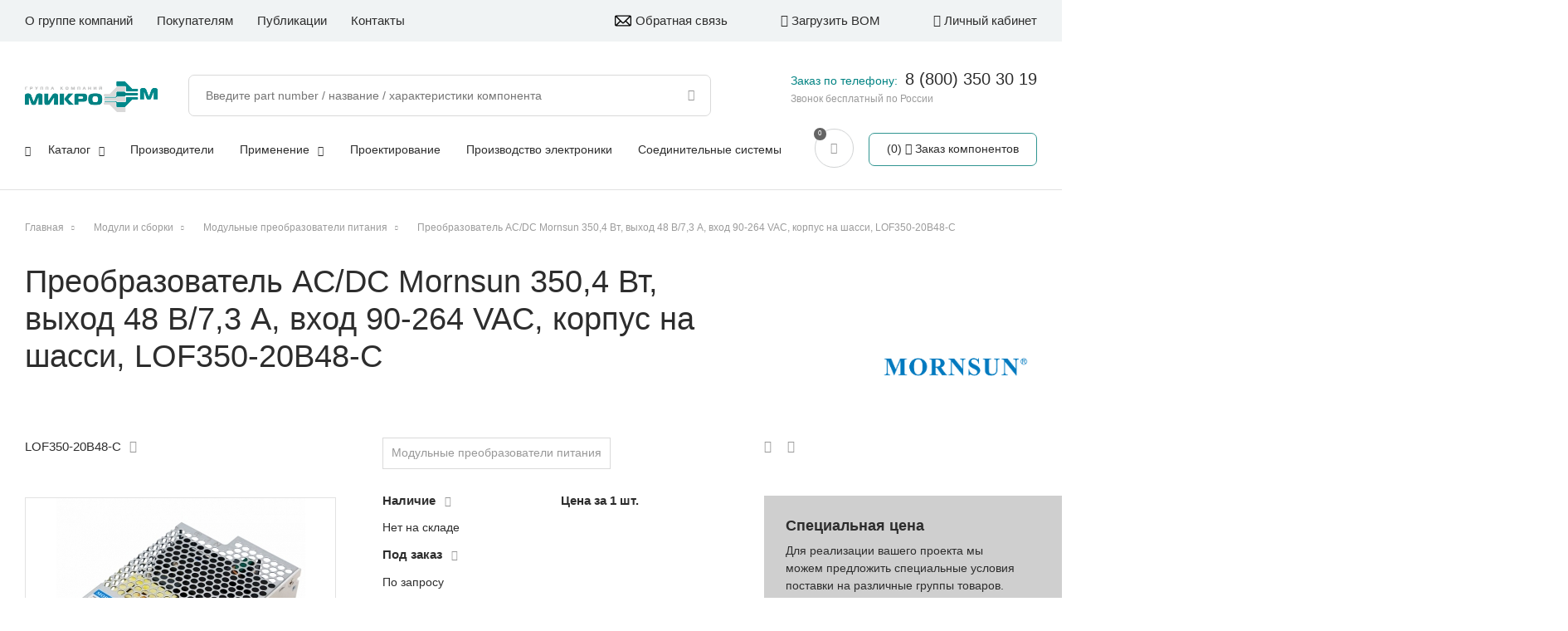

--- FILE ---
content_type: text/html; charset=UTF-8
request_url: https://microem.ru/products/lof350-20b48-c/
body_size: 12943
content:
<!DOCTYPE html>
<html>

<head>
  <meta http-equiv="X-UA-Compatible" content="IE=edge,chrome=1" />
  <meta name="viewport" content="width=device-width, initial-scale=1.0, maximum-scale=1.0, user-scalable=no" />

          
  <title>
    Преобразователь AC/DC Mornsun 350,4 Вт, выход 48 В/7,3 А, вход 90-264 VAC, корпус на шасси LOF350-20B48-C  </title>
    <script src="https://unpkg.com/imask"></script>

    
  <meta http-equiv="Content-Type" content="text/html; charset=UTF-8" />
<meta name="description" content="LOF350-20B48-C: Преобразователь AC/DC Mornsun 350,4 Вт, выход 48 В/7,3 А, вход 90-264 VAC, корпус на шасси по выгодным ценам в каталоге интернет-магазина МикроЭМ купить оптом и в розницу с доставкой по России. Мы работаем с ведущими производителями электронных компонентов. Более 100 000 артикулов в наличии. Предоставляем инженерную поддержку, участвуем в разработках, сопровождаем продажи. Разработка электроники. Обеспечиваем максимально короткие сроки поставки.
" />
<link href="/bitrix/js/ui/design-tokens/dist/ui.design-tokens.css?169666250624720" type="text/css"  rel="stylesheet" />
<link href="/bitrix/js/ui/fonts/opensans/ui.font.opensans.css?16966625072555" type="text/css"  rel="stylesheet" />
<link href="/bitrix/js/main/popup/dist/main.popup.bundle.css?169666250329861" type="text/css"  rel="stylesheet" />
<link href="/bitrix/cache/css/s1/template_skillpoint/page_d276c7e03d55295b6ec8aabfeb2bc14a/page_d276c7e03d55295b6ec8aabfeb2bc14a_v1.css?176580490212184" type="text/css"  rel="stylesheet" />
<link href="/bitrix/cache/css/s1/template_skillpoint/template_a81bd82c91994471785be665932e3be8/template_a81bd82c91994471785be665932e3be8_v1.css?1765804902178336" type="text/css"  data-template-style="true" rel="stylesheet" />
<script type="text/javascript">if(!window.BX)window.BX={};if(!window.BX.message)window.BX.message=function(mess){if(typeof mess==='object'){for(let i in mess) {BX.message[i]=mess[i];} return true;}};</script>
<script type="text/javascript">(window.BX||top.BX).message({'JS_CORE_LOADING':'Загрузка...','JS_CORE_NO_DATA':'- Нет данных -','JS_CORE_WINDOW_CLOSE':'Закрыть','JS_CORE_WINDOW_EXPAND':'Развернуть','JS_CORE_WINDOW_NARROW':'Свернуть в окно','JS_CORE_WINDOW_SAVE':'Сохранить','JS_CORE_WINDOW_CANCEL':'Отменить','JS_CORE_WINDOW_CONTINUE':'Продолжить','JS_CORE_H':'ч','JS_CORE_M':'м','JS_CORE_S':'с','JSADM_AI_HIDE_EXTRA':'Скрыть лишние','JSADM_AI_ALL_NOTIF':'Показать все','JSADM_AUTH_REQ':'Требуется авторизация!','JS_CORE_WINDOW_AUTH':'Войти','JS_CORE_IMAGE_FULL':'Полный размер'});</script>

<script type="text/javascript" src="/bitrix/js/main/core/core.js?1699214238489969"></script>

<script>BX.setJSList(['/bitrix/js/main/core/core_ajax.js','/bitrix/js/main/core/core_promise.js','/bitrix/js/main/polyfill/promise/js/promise.js','/bitrix/js/main/loadext/loadext.js','/bitrix/js/main/loadext/extension.js','/bitrix/js/main/polyfill/promise/js/promise.js','/bitrix/js/main/polyfill/find/js/find.js','/bitrix/js/main/polyfill/includes/js/includes.js','/bitrix/js/main/polyfill/matches/js/matches.js','/bitrix/js/ui/polyfill/closest/js/closest.js','/bitrix/js/main/polyfill/fill/main.polyfill.fill.js','/bitrix/js/main/polyfill/find/js/find.js','/bitrix/js/main/polyfill/matches/js/matches.js','/bitrix/js/main/polyfill/core/dist/polyfill.bundle.js','/bitrix/js/main/core/core.js','/bitrix/js/main/polyfill/intersectionobserver/js/intersectionobserver.js','/bitrix/js/main/lazyload/dist/lazyload.bundle.js','/bitrix/js/main/polyfill/core/dist/polyfill.bundle.js','/bitrix/js/main/parambag/dist/parambag.bundle.js']);
</script>
<script type="text/javascript">(window.BX||top.BX).message({'LANGUAGE_ID':'ru','FORMAT_DATE':'DD.MM.YYYY','FORMAT_DATETIME':'DD.MM.YYYY HH:MI:SS','COOKIE_PREFIX':'BITRIX_SM','SERVER_TZ_OFFSET':'10800','UTF_MODE':'Y','SITE_ID':'s1','SITE_DIR':'/','USER_ID':'','SERVER_TIME':'1768605729','USER_TZ_OFFSET':'0','USER_TZ_AUTO':'Y','bitrix_sessid':'eb2f09b8673fb7068d2190e91e1e30de'});</script>


<script type="text/javascript" src="/bitrix/js/main/popup/dist/main.popup.bundle.js?1696662503117166"></script>
<script type="text/javascript">BX.setCSSList(['/local/templates/template_skillpoint/components/bitrix/catalog.element/product-detail/style.css','/local/templates/template_skillpoint/components/bitrix/catalog.product.subscribe/.default/style.css','/bitrix/components/bitrix/system.show_message/templates/.default/style.css','/local/templates/template_skillpoint/styles.css','/local/templates/template_skillpoint/template_styles.css']);</script>
<script type="text/javascript">
					(function () {
						"use strict";

						var counter = function ()
						{
							var cookie = (function (name) {
								var parts = ("; " + document.cookie).split("; " + name + "=");
								if (parts.length == 2) {
									try {return JSON.parse(decodeURIComponent(parts.pop().split(";").shift()));}
									catch (e) {}
								}
							})("BITRIX_CONVERSION_CONTEXT_s1");

							if (cookie && cookie.EXPIRE >= BX.message("SERVER_TIME"))
								return;

							var request = new XMLHttpRequest();
							request.open("POST", "/bitrix/tools/conversion/ajax_counter.php", true);
							request.setRequestHeader("Content-type", "application/x-www-form-urlencoded");
							request.send(
								"SITE_ID="+encodeURIComponent("s1")+
								"&sessid="+encodeURIComponent(BX.bitrix_sessid())+
								"&HTTP_REFERER="+encodeURIComponent(document.referrer)
							);
						};

						if (window.frameRequestStart === true)
							BX.addCustomEvent("onFrameDataReceived", counter);
						else
							BX.ready(counter);
					})();
				</script>



<script type="text/javascript" src="/local/templates/template_skillpoint/js/jquery-3.3.1.min.js?169666244886927"></script>
<script type="text/javascript" src="/local/templates/template_skillpoint/js/responsiveslides.js?169666244810653"></script>
<script type="text/javascript" src="/local/templates/template_skillpoint/js/owl.carousel.min.js?169666244844342"></script>
<script type="text/javascript" src="/local/templates/template_skillpoint/js/jquery.maskedinput.min.js?16966624484330"></script>
<script type="text/javascript" src="/local/templates/template_skillpoint/js/scripts.js?174357748256909"></script>
<script type="text/javascript" src="/local/templates/template_skillpoint/components/bitrix/catalog.product.subscribe/.default/script.js?169666244817687"></script>
<script type="text/javascript" src="/local/templates/template_skillpoint/components/skillpoint/empty.component/bottom-forms/script.js?1696662448532"></script>
<script type="text/javascript">var _ba = _ba || []; _ba.push(["aid", "00d021988ca098c38eedd63db1973a7b"]); _ba.push(["host", "microem.ru"]); _ba.push(["ad[ct][item]", "[base64]"]);_ba.push(["ad[ct][user_id]", function(){return BX.message("USER_ID") ? BX.message("USER_ID") : 0;}]);_ba.push(["ad[ct][recommendation]", function() {var rcmId = "";var cookieValue = BX.getCookie("BITRIX_SM_RCM_PRODUCT_LOG");var productId = 240449;var cItems = [];var cItem;if (cookieValue){cItems = cookieValue.split(".");}var i = cItems.length;while (i--){cItem = cItems[i].split("-");if (cItem[0] == productId){rcmId = cItem[1];break;}}return rcmId;}]);_ba.push(["ad[ct][v]", "2"]);(function() {var ba = document.createElement("script"); ba.type = "text/javascript"; ba.async = true;ba.src = (document.location.protocol == "https:" ? "https://" : "http://") + "bitrix.info/ba.js";var s = document.getElementsByTagName("script")[0];s.parentNode.insertBefore(ba, s);})();</script>


    
  <link rel="stylesheet" media="print" href="/local/templates/template_skillpoint/css/print.css" />
      <link rel="stylesheet" href="/local/templates/template_skillpoint/css/www.css" />
  <link rel="stylesheet" href="/local/templates/template_skillpoint/css/hint.min.css" />
  <meta name="yandex-verification" content="dc726e6e8c470728" />

      <link rel="canonical" href="/products/lof350-20b48-c/">
  

</head>

<body data-lang="ru" class="product-detail-page">

  <script type="text/javascript" src="https://static.yandex.net/browser-updater/v1/script.js" charset="utf-8"></script>
  <script>
  var browserUpdater = new ya.browserUpdater.init({
    theme: "yellow",
    lang: "ru",
    exclusive: false,
    browsers: {
      chromium: 35,
      iron: 35,
      flock: "Infinity",
      palemoon: 25,
      camino: "Infinity",
      safari: 5.2,
      yandexinternet: "Infinity",
      fx: 31,
      ie: "Infinity",
      opera: 16,
      chrome: 35,
      maxthon: 4.4,
      seamonkey: 2.4
    },
    remember: true,
    rememberFor: 30,
    cookiePrefix: "yaBrowserUpdater",
    classNamePrefix: "ya-browser-updater",
    jsonpCallback: "yaBrowserUpdaterJSONPCallback"
  });
  </script>

  <div id="popup" class="popup">
    <div class="popup-shadow"></div>
    <div class="box"></div>
  </div>
  <div id="panel">
      </div>
  <svg class="hide-layer" version="1.1" xmlns="http://www.w3.org/2000/svg" xmlns:xlink="http://www.w3.org/1999/xlink"
    x="0px" y="0px" xml:space="preserve">
    <defs>
      <g id="logo">
              </g>
      <g id="no_image">
                <path
          d="M421.7,60.1c0,105.4,0,210.8,0,316.2c-0.2,0.7-0.6,1.5-0.7,2.2c-3.8,20.6-15.8,34.3-35.3,41.4c-3.3,1.2-6.9,1.8-10.3,2.6
			c-105.6,0-211.2,0-316.8,0c-0.6-0.2-1.2-0.6-1.8-0.7C36,418.3,22.2,406.5,14.9,387c-1.3-3.4-1.9-7.1-2.8-10.7
			c0-105.4,0-210.8,0-316.2c0.4-1.7,0.8-3.3,1.2-5C19,30.1,39.8,13.8,66,13.8c83.7,0,167.4,0,251,0c17.6,0,35.2-0.2,52.8,0.1
			c22.6,0.3,41.8,14.3,49.1,35.5C420.1,52.8,420.8,56.5,421.7,60.1z M36.2,294.6c1.6-1.2,2.5-1.9,3.4-2.7
			c19.3-16.4,38.6-32.7,57.9-49.1c15.1-12.8,30.6-13.1,45.8-0.6c12,9.9,24,19.9,36,29.8c1,0.8,2.1,1.5,3.6,2.7
			c1.1-1.3,1.9-2.5,2.9-3.5c34.9-34.9,69.9-69.9,104.9-104.8c2.7-2.7,5.7-5.4,9-7.2c14.8-8.2,30.8-4.6,42,9.2
			c17.6,21.7,35.3,43.4,52.9,65.1c0.8,0.9,1.6,1.8,2.9,3.1c0.1-1.5,0.1-2.2,0.1-2.8c0-55.5,0.1-111,0-166.4
			c0-17.6-12.1-29.6-29.8-29.6c-100.6-0.1-201.3-0.1-301.9,0.1c-4.5,0-9.4,1-13.5,2.9c-11.7,5.4-16.3,15.3-16.3,27.8
			c0,73.8,0,147.7,0,221.5C36.2,291.4,36.2,292.6,36.2,294.6z M216.8,398.6c50.1,0,100.2,0,150.4,0c18.4,0,30.4-11.9,30.5-30.1
			c0.1-29.9,0.1-59.9-0.1-89.8c0-1.9-0.9-4.1-2.1-5.6c-7.1-9-14.4-17.8-21.6-26.7c-17.1-21.1-34.3-42.1-51.4-63.2
			c-4.3-5.2-8.7-5.4-13.6-0.8c-0.9,0.8-1.7,1.7-2.5,2.5c-37.5,37.5-75,74.9-112.5,112.4c-7.4,7.4-12.7,7.6-20.8,0.9
			c-15-12.4-30-24.8-44.9-37.2c-6.1-5.1-8.7-5.1-14.6-0.1c-25,21.2-50,42.4-74.9,63.7c-1.3,1.1-2.3,3.3-2.3,4.9
			c-0.2,13.2-0.2,26.3-0.1,39.5c0,2.9,0.4,5.9,1.1,8.7c3.7,13.3,14.4,20.9,29.4,20.9C116.8,398.6,166.8,398.6,216.8,398.6z" />
        <path d="M82.9,122.1c0-31.8,26-57.9,57.9-58c32-0.1,58.4,26.1,58.4,58c0,32-26.3,58.1-58.4,58C108.8,179.9,82.9,154.1,82.9,122.1z
			M107.1,122c-0.1,18.6,14.9,33.8,33.6,34c18.7,0.2,34.2-15,34.4-33.7c0.2-18.4-15.6-34.2-34.1-34.1
			C122.5,88.2,107.3,103.4,107.1,122z" />
      </g>
    </defs>
  </svg>
  <header class="header">
    <div class="top-line only-desctop">
      <div class="center1600">
         <nav class="menu menu-top">
															<div class="item">
					                        <a href="/about/" class="link">О группе компаний</a>
										
				</div>																			<div class="item parent">
											<span class="link">Покупателям</span>
										
									<div class="sub">
																							<div class="item">
					                        <a href="/delivery/" class="link">Доставка</a>
										
				</div>																			<div class="item">
					                        <a href="/pay-types/" class="link">Способы оплаты</a>
										
				</div>																			<div class="item">
					                        <a href="/feedback/" class="link">Обратная связь</a>
										
				</div>																			<div class="item">
					                        <a href="/claims/" class="link">Рекламации</a>
										
				</div>											</div></div>													<div class="item">
					                        <a href="/publications/" class="link">Публикации</a>
										
				</div>																			<div class="item last">
					                        <a href="/contacts/" class="link">Контакты</a>
										
				</div>							
 </nav>


        <div class="right-box">
          <a href="/feedback/" class="to-load-bom feedback">
            <div class="svg"></div>Обратная связь
          </a>
          <a href="/personal/bom-uploads/" class="to-load-bom">
            <div class="f-ico fi-upload"></div>
            Загрузить BOM
          </a>

                    <div class="to-lk not-auth">
            <div class="f-ico fi-lk"></div>
            Личный кабинет
          </div>
          
                </div>

    </div>
    </div>
    <div class="main-box">
      <div class="center1600">

        <a href="/" class="logo">
                    <img src="/local/templates/template_skillpoint/images/logo-new.png" alt="MicroEM logo" class="img" />
        </a>
        
        <div class="menu-icon" title="Меню">
          <span class="line first"></span>
          <span class="line second"></span>
          <span class="line third"></span>
        </div>

        <div class="only-tablet">

          <div class="call">
            <div class="f-ico fi-call"></div>
          </div>

          <div class="mobile-search">
            <div class="f-ico fi-lupa"></div>
          </div>

          <div class="search-box">
                      
<form class="search-line" id="search-line" action="/site_search/">
	<input class="inp" id="sitesearch" placeholder="Введите part number / название / характеристики компонента" type="text" name="q" value="" size="15" maxlength="50" autocomplete="off" /><input class="lupa" name="s" type="submit" value="" />
</form>
                    </div>

          <a href="/cart/" class="round-button">
            <div class="f-ico fi-cart"></div>
          </a>

          <div class="to-lk not-auth">
            <div class="f-ico fi-lk"></div>
          </div>

        </div>

        <div class="right-part top">

            <div class="new_contacts_info">
              <span>Заказ по телефону: </span><a href="tel:+78003503019">8 (800) 350 30 19</a>
              <small>Звонок бесплатный по России</small>
            </div>

          <a href="/personal/specifications/" class="to-spec-list-box">
            <div class="num">0</div>
            <div class="f-ico fi-to-list"></div>
            <div class="text">Спецификации</div>
          </a>


          <div class="cart-mini-box">
            <a href="/cart/" class="button">
              <div class="cart-info">
                <div class="num">0</div>
                <div class="f-ico fi-cart"></div>
              </div>
              <div class="text">
                Заказ компонентов
              </div>
            </a>
          </div>
        </div>

        <div class="menu-top-box">

          <a href="/" class="logo white only-mobile">
                        <img src="/local/templates/template_skillpoint/images/logo_white.svg" alt="MicroEM white logo" class="img" />
          </a>

          
        <div class="to-load-bom only-mobile">
          <div class="f-ico fi-upload"></div>
          Загрузить BOM
        </div>
                <div class="to-lk not-auth only-mobile">
          <div class="f-ico fi-lk"></div>
          Личный кабинет
        </div>
        
        <div class="search-box s_top">
          
<form class="search-line" id="search-line" action="/site_search/">
	<input class="inp" id="sitesearch" placeholder="Введите part number / название / характеристики компонента" type="text" name="q" value="" size="15" maxlength="50" autocomplete="off" /><input class="lupa" name="s" type="submit" value="" />
</form>
                    <div class="quicksearch catalog-categories sub-categories">
            <div class="results cats"></div>
            <div class="results products"></div>
          </div>
        </div>

         <nav class="menu menu-main">
															<div class="item parent">
					                        <a href="/catalog/" class="link">Каталог<i class='f-ico fi-down-open'></i></a>
										
									<div class="sub">
																							<div class="item">
					                        <a href="/catalog/aktivnye_komponenty/" class="link">Активные компоненты</a>
										
				</div>																			<div class="item">
					                        <a href="/catalog/passivnye_i_vremennye_komponenty/" class="link">Пассивные и временные компоненты</a>
										
				</div>																			<div class="item">
					                        <a href="/catalog/elektromekhanicheskie_komponenty/" class="link">Электромеханические компоненты</a>
										
				</div>																			<div class="item">
					                        <a href="/catalog/moduli_i_sborki/" class="link">Модули и сборки</a>
										
				</div>																			<div class="item">
					                        <a href="/catalog/vstraivaemye_i_gotovye_ustroystva/" class="link">Встраиваемые и готовые устройства</a>
										
				</div>											</div></div>													<div class="item">
					                        <a href="/manufacturers/" class="link">Производители</a>
										
				</div>																			<div class="item parent">
					                        <a href="/applications/" class="link">Применение<i class='f-ico fi-down-open'></i></a>
										
									<div class="sub">
																							<div class="item">
					                        <a href="/applications/silovaya-elektronika/" class="link">Силовая электроника</a>
										
				</div>																			<div class="item">
					                        <a href="/applications/svetodiodnoe-osveshchenie/" class="link">Светодиодное освещение</a>
										
				</div>																			<div class="item">
					                        <a href="/applications/navigatsiya-i-telemetriya/" class="link">Навигация и телеметрия</a>
										
				</div>																			<div class="item">
					                        <a href="/applications/kompyutery-telekom/" class="link">Компьютеры, телеком</a>
										
				</div>																			<div class="item">
					                        <a href="/applications/rfid/" class="link">Системы безопасности, RFID</a>
										
				</div>																			<div class="item">
					                        <a href="/applications/zashchita-elektricheskikh-tsepey/" class="link">Защита электрических цепей</a>
										
				</div>																			<div class="item">
					                        <a href="/applications/sistemy-soedineniy/" class="link">Системы соединений</a>
										
				</div>																			<div class="item">
					                        <a href="/applications/ukrm/" class="link">УКРМ</a>
										
				</div>																			<div class="item">
					                        <a href="/applications/temperaturnyy-kontrol-obezzarazhivanie/" class="link">Температурный контроль, обеззараживание</a>
										
				</div>											</div></div>													<div class="item">
					                        <a href="/about/design-center/" class="link">Проектирование</a>
										
				</div>																			<div class="item">
					                        <a href="/about/sborka-pechatnykh-plat/" class="link">Производство электроники</a>
										
				</div>																			<div class="item last">
					                        <a href="/about/soedinitelnye-sistemy/" class="link">Соединительные системы</a>
										
				</div>							
 </nav>

         <nav class="menu menu-top only-mobile">
															<div class="item">
					                        <a href="/about/" class="link">О группе компаний</a>
										
				</div>																			<div class="item parent">
											<span class="link">Покупателям</span>
										
									<div class="sub">
																							<div class="item">
					                        <a href="/delivery/" class="link">Доставка</a>
										
				</div>																			<div class="item">
					                        <a href="/pay-types/" class="link">Способы оплаты</a>
										
				</div>																			<div class="item">
					                        <a href="/feedback/" class="link">Обратная связь</a>
										
				</div>																			<div class="item">
					                        <a href="/claims/" class="link">Рекламации</a>
										
				</div>											</div></div>													<div class="item">
					                        <a href="/publications/" class="link">Публикации</a>
										
				</div>																			<div class="item last">
					                        <a href="/contacts/" class="link">Контакты</a>
										
				</div>							
 </nav>
        
        
      </div>
    </div>
    </div>
    <div class="clear"></div>
  </header>
  <!-- HEADER END -->

  <div class="wrapper" id="wrapper">
    <div class="main" id="main">

                  <div class="center1600">
        <div id="navigation" class="breadcrumb-box">
                    <div class="breadcrumb" itemscope itemtype="https://schema.org/BreadcrumbList"><div itemprop="itemListElement" itemscope itemtype="https://schema.org/ListItem"><a itemprop="item" href="/" title="Главная"><span itemprop="name">Главная</span></a><meta itemprop="position" content="1" /><meta itemprop="name" content="Главная" /></div> <span class="separator"></span> <div itemprop="itemListElement" itemscope itemtype="https://schema.org/ListItem"><a itemprop="item" href="/catalog/moduli_i_sborki/" title="Модули и сборки"><span itemprop="name">Модули и сборки</span></a><meta itemprop="position" content="2" /><meta itemprop="name" content="Модули и сборки" /></div> <span class="separator"></span> <div itemprop="itemListElement" itemscope itemtype="https://schema.org/ListItem"><a itemprop="item" href="/catalog/moduli_i_sborki/modulnye_preobrazovateli_pitaniya/" title="Модульные преобразователи питания"><span itemprop="name">Модульные преобразователи питания</span></a><meta itemprop="position" content="3" /><meta itemprop="name" content="Модульные преобразователи питания" /></div> <span class="separator"></span> <div itemprop="itemListElement" itemscope itemtype="https://schema.org/ListItem"><a itemprop="item" title="Преобразователь AC/DC Mornsun 350,4 Вт, выход 48 В/7,3 А, вход 90-264 VAC, корпус на шасси, LOF350-20B48-C"><span>Преобразователь AC/DC Mornsun 350,4 Вт, выход 48 В/7,3 А, вход 90-264 VAC, корпус на шасси, LOF350-20B48-C</span></a><meta itemprop="position" content="4" /><meta itemprop="name" content="Преобразователь AC/DC Mornsun 350,4 Вт, выход 48 В/7,3 А, вход 90-264 VAC, корпус на шасси, LOF350-20B48-C" /></div></div>        </div>
        <h1 id="pagetitle">Преобразователь AC/DC Mornsun 350,4 Вт, выход 48 В/7,3 А, вход 90-264 VAC, корпус на шасси, LOF350-20B48-C</h1>

<p><font class="errortext">&nbsp;</font></p>
                        <div class="content">
          <script type="text/javascript">if (window.location.hash != '' && window.location.hash != '#') top.BX.ajax.history.checkRedirectStart('bxajaxid', '7bb94bedc627f9beb62702243272e1e6')</script><div id="comp_7bb94bedc627f9beb62702243272e1e6">

<div class="product-detail set-product-js" data-item="240449">
	<div class="left-box">
		<div class="left-part">
									<div class="article">LOF350-20B48-C<div class="f-ico fi-copy copy-btn" data-value="LOF350-20B48-C"></div></div>
												<a href="/manufacturers/mornsun/" class="develop-link">
				<img src="/upload/iblock/4f3/8q1qhvn7s7zzwy2xwfq2h64bjhekplgh/Mornsun_logo.png" alt="Mornsun" class="img">
							</a>
			
			<div class="product-gallery">
				<div class="gal-box">
											<div class="item">
							<img src="/upload/iblock/73b/8znkdbglk4080cai012ul0t7brcm20vf/MRNS_LOF350_20Bxx_C_LOF350_20Bxx_C.jpg" alt="Преобразователь AC/DC Mornsun 350,4 Вт, выход 48 В/7,3 А, вход 90-264 VAC, корпус на шасси изображение 0"/>
						</div>
										</div>
									<div class="thumbnail-box">
						<div class="thumb-item">
							<img src="/upload/resize_cache/iblock/73b/8znkdbglk4080cai012ul0t7brcm20vf/110_80_1/MRNS_LOF350_20Bxx_C_LOF350_20Bxx_C.jpg" alt="Преобразователь AC/DC Mornsun 350,4 Вт, выход 48 В/7,3 А, вход 90-264 VAC, корпус на шасси превью 0"/>
						</div>					</div>
											</div>

			<div class="load-files-box">
							<div class="datasheet">
					<div class="title-prop">Datasheet:</div>
					<div class="files">
													<div class="file-item">
								<a class="link" href="/upload/iblock/7f3/ivibhbdvhf4dbmx0ddtlm8f25shmk4g8/MRNS_LOF350_20Bxx_C_LOF350_20Bxx_C.pdf" target="_blank">
									<span class="f-ico fi-sheet"></span>
									<div class="type">pdf,2.3 MB</div>
								</a>
							</div>
											</div>
				</div>						</div>

		</div><div class="main-info">
			
			<div class="tags">
														<a href="/catalog/moduli_i_sborki/modulnye_preobrazovateli_pitaniya/" class="tag-item" onClick="">Модульные преобразователи питания</a>
							</div>

			
			<div class="num-box">
				<div class="title">
					<b>Наличие</b> <div class="f-ico fi-question-circle"></div>
					<div class="popup-info">
						<div class="mess">
							<div class="title">Наличие</div>
							<div class="info-text">
								Склад г. Москва
							</div>
						</div>
					</div>
				</div>
									<div class="not-available line">Нет на складе</div>
								<div class="title">
					<b>Под заказ</b> <div class="f-ico fi-question-circle"></div>
					<div class="popup-info">

							<div class="mess">
								<div class="title">Под заказ</div>
								<div class="info-text">
									Поставка со склада партнера или заказ на производство.
									В указанные сроки продукция поступит на склад МикроЭМ.
									Срок поставки до вашего склада оговаривается с менеджером при оформлении заказа.
								</div>
							</div>
					</div>
				</div>
									<div class="not-available line">По запросу</div>
							</div><div class="price-box">
				<div class="title">
					<b>Цена за 1 шт.</b> <!-- div class="f-ico fi-question-circle"></div -->
					<div class="popup-info">
						<div class="mess">
							<div class="info-text">
								Тут должен быть текст, будет добавлен позднее2
							</div>
						</div>
					</div>
				</div>
																
			</div>
			
			
												<div id="cart_to_subscr_240449"
			class="button gray-border to-subscribe"
			data-item="240449"
			style="">
		<span>
			Сообщить о поставке		</span>
	</div>
	<input type="hidden" id="cart_to_subscr_240449_hidden">

	<script type="text/javascript">
		BX.message({
			CPST_SUBSCRIBE_POPUP_TITLE: 'В лист ожидания',
			CPST_SUBSCRIBE_BUTTON_NAME: 'Сообщить о поставке',
			CPST_SUBSCRIBE_BUTTON_CLOSE: 'Закрыть',
			CPST_SUBSCRIBE_MANY_CONTACT_NOTIFY: 'Выберите способ уведомления:',
			CPST_SUBSCRIBE_LABLE_CONTACT_INPUT: 'Укажите Ваш #CONTACT#: ',
			CPST_SUBSCRIBE_VALIDATE_UNKNOW_ERROR: 'Ошибка валидации',
			CPST_SUBSCRIBE_VALIDATE_ERROR_EMPTY_FIELD: 'Не заполнено поле \"#FIELD#\"',
			CPST_SUBSCRIBE_VALIDATE_ERROR: 'Вы не выбрали способ уведомления',
			CPST_SUBSCRIBE_CAPTCHA_TITLE: 'Введите слово на картинке',
			CPST_STATUS_SUCCESS: 'Успешно',
			CPST_STATUS_ERROR: 'Произошла ошибка',
			CPST_ENTER_WORD_PICTURE: 'Введите слово на картинке',
			CPST_TITLE_ALREADY_SUBSCRIBED: 'В листе ожидания',
			CPST_POPUP_SUBSCRIBED_TITLE: 'В листе ожидания',
			CPST_POPUP_SUBSCRIBED_TEXT: 'Список товаров в листе ожидания можно увидеть по ссылке #URL#'
		});

		var obbx_2253176769_240449 = new JCCatalogProductSubscribe({'buttonId':'cart_to_subscr_240449','jsObject':'obbx_2253176769_240449','alreadySubscribed':false,'listIdAlreadySubscribed':[],'productId':'240449','buttonClass':'button gray-border to-subscribe','urlListSubscriptions':'/','landingId':'0'});
	</script>
<script type="text/javascript">
	BX.ready(BX.defer(function(){
		if (!!window.obbx_2253176769_240449)
		{
			window.obbx_2253176769_240449.setIdAlreadySubscribed(null);
		}
	}));
</script>
				
			<div class="main-props">
							<div class="line">
					<div class="name">Тип</div>
											<div class="value">AC/DC </div>
									</div>
							<div class="line">
					<div class="name">Производитель</div>
											<div class="value">Mornsun </div>
									</div>
							<div class="line">
					<div class="name">Выходное напряжение 1</div>
											<div class="value">48 В</div>
									</div>
							<div class="line">
					<div class="name">Размеры</div>
											<div class="value">130.0*86.0*35.0 мм</div>
									</div>
							<div class="line">
					<div class="name">Напряжение изоляции вход-выход</div>
											<div class="value">4000 В</div>
									</div>
						</div>

			
		</div>
	</div>

	
	<div class="right-box">
		<div class="icon-block">
			<div class="to-share" data-title="Преобразователь AC/DC Mornsun 350,4 Вт, выход 48 В/7,3 А, вход 90-264 VAC, корпус на шасси" data-src="" data-text="">
				<div class="f-ico fi-to-share"></div>
				<div class="soc-box">
					Поделиться: 
										<div class="f-ico vk item"></div>
					<div class="f-ico ok item"></div>
					<div class="f-ico tg item"></div>
					<div class="f-ico pr item"></div>
										<div class="f-ico mr item"></div>
														</div>
							</div>
			<div class="f-ico fi-print to-print"></div>
		</div>

		<div class="special-price-box">
			<div class="text">
				<h6>Специальная цена</h6>
				<p>Для реализации вашего проекта мы можем предложить специальные условия поставки на различные группы товаров. Подробности можете уточнить у вашего менеджера.</p>
			</div>
		</div>
		
			</div>

	<div class="left-box">
				<div class="product-tech-props">
			<h3>Технические характеристики</h3>
			<div class="top-line">
				<div class="name">Параметр</div>
				<div class="values">
					<div class="value">
						<div class="val-label">Значение</div>
						<div class="check-all"><input type="checkbox" value="check-all" id="check-all" class="check-all-inp"/><label for="check-all">Выбрать все</label></div>
					</div>
				</div>

			</div>
			<div class="prop-item">
				<div class="name">Категория</div>
				<div class="values">
											<div class="value">
							<input class="inp-filt-sect-item" id="section_66" type="radio" name="section" value="/catalog/moduli_i_sborki/modulnye_preobrazovateli_pitaniya/" checked autocomplete="off" />
							<label for="section_66">Модульные преобразователи питания</label>
						</div>
									</div>
			</div>
			<div class="prop-item">
				<div class="name">Артикул</div>
				<div class="values">
					LOF350-20B48-C				</div>
			</div>
							<div class="prop-item" data-code="tip-is-">
					<div class="name">Тип</div>
					<div class="values">
												<div class="value">
							<input class="inp-filt-prop-item" id="property_1265" type="checkbox" name="tip" value="ac/dc" autocomplete="off" />
							<label for="property_1265">AC/DC </label>
						</div>
											</div>
				</div>
											<div class="prop-item" data-code="develop_link-is-">
					<div class="name">Производитель</div>
					<div class="values">
												<div class="value">
							<input class="inp-filt-prop-item" id="property_5" type="checkbox" name="develop_link" value="mornsun" autocomplete="off" />
							<label for="property_5">Mornsun </label>
						</div>
											</div>
				</div>
											<div class="prop-item" data-code="vykhodnoe_napryazhenie_1-is-">
					<div class="name">Выходное напряжение 1</div>
					<div class="values">
												<div class="value">
							<input class="inp-filt-prop-item" id="property_1312" type="checkbox" name="vykhodnoe_napryazhenie_1" value="48" autocomplete="off" />
							<label for="property_1312">48 В</label>
						</div>
											</div>
				</div>
											<div class="prop-item" data-code="razmery-is-">
					<div class="name">Размеры</div>
					<div class="values">
												<div class="value">
							<input class="inp-filt-prop-item" id="property_1037" type="checkbox" name="razmery" value="130.0*86.0*35.0" autocomplete="off" />
							<label for="property_1037">130.0*86.0*35.0 мм</label>
						</div>
											</div>
				</div>
											<div class="prop-item" data-code="napryazhenie_izolyatsii_vkhod_vykhod-is-">
					<div class="name">Напряжение изоляции вход-выход</div>
					<div class="values">
												<div class="value">
							<input class="inp-filt-prop-item" id="property_1316" type="checkbox" name="napryazhenie_izolyatsii_vkhod_vykhod" value="4000" autocomplete="off" />
							<label for="property_1316">4000 В</label>
						</div>
											</div>
				</div>
											<div class="prop-item" data-code="tipovoe_primenenie-is-">
					<div class="name">Типовое применение</div>
					<div class="values">
												<div class="value">
							<input class="inp-filt-prop-item" id="property_1315" type="checkbox" name="tipovoe_primenenie" value="Универсальное" autocomplete="off" />
							<label for="property_1315">Универсальное </label>
						</div>
											</div>
				</div>
											<div class="prop-item" data-code="dopolnitelnye_funktsii_i_vozmozhnosti-is-">
					<div class="name">Дополнительные функции и возможности</div>
					<div class="values">
												<div class="value">
							<input class="inp-filt-prop-item" id="property_1320" type="checkbox" name="dopolnitelnye_funktsii_i_vozmozhnosti" value="Медицинская сертификация" autocomplete="off" />
							<label for="property_1320">Медицинская сертификация </label>
						</div>
											</div>
				</div>
											<div class="prop-item" data-code="koeffitsient_moshchnosti-is-">
					<div class="name">Коэффициент мощности</div>
					<div class="values">
												<div class="value">
							<input class="inp-filt-prop-item" id="property_1325" type="checkbox" name="koeffitsient_moshchnosti" value="0.95" autocomplete="off" />
							<label for="property_1325">0.95 </label>
						</div>
											</div>
				</div>
									<div class="show-more">Все характеристики <div class="f-ico fi-angle-down"></div></div>
											<div class="prop-item" data-code="kolichestvo_vykhodov-is-">
					<div class="name">Количество выходов</div>
					<div class="values">
												<div class="value">
							<input class="inp-filt-prop-item" id="property_1313" type="checkbox" name="kolichestvo_vykhodov" value="1" autocomplete="off" />
							<label for="property_1313">1 </label>
						</div>
											</div>
				</div>
											<div class="prop-item" data-code="vykhodnoy_tok_1-is-">
					<div class="name">Выходной ток 1</div>
					<div class="values">
												<div class="value">
							<input class="inp-filt-prop-item" id="property_1319" type="checkbox" name="vykhodnoy_tok_1" value="7.3" autocomplete="off" />
							<label for="property_1319">7.3 А</label>
						</div>
											</div>
				</div>
											<div class="prop-item" data-code="tip_montazha-is-">
					<div class="name">Тип монтажа</div>
					<div class="values">
												<div class="value">
							<input class="inp-filt-prop-item" id="property_1274" type="checkbox" name="tip_montazha" value="на шасси" autocomplete="off" />
							<label for="property_1274">на шасси </label>
						</div>
											</div>
				</div>
											<div class="prop-item" data-code="vkhodnoe_napryazhenie-is-">
					<div class="name">Входное напряжение</div>
					<div class="values">
												<div class="value">
							<input class="inp-filt-prop-item" id="property_1383" type="checkbox" name="vkhodnoe_napryazhenie" value="127-370" autocomplete="off" />
							<label for="property_1383">127-370 </label>
						</div>
											</div>
				</div>
											<div class="prop-item" data-code="is_series-is-">
					<div class="name">Продукт является серией</div>
					<div class="values">
												<div class="value">
							<input class="inp-filt-prop-item" id="property_125" type="checkbox" name="is_series" value="" autocomplete="off" />
							<label for="property_125"> </label>
						</div>
											</div>
				</div>
											<div class="prop-item" data-code="diapazon_rabochikh_temperatur-is-">
					<div class="name">Диапазон рабочих температур</div>
					<div class="values">
												<div class="value">
							<input class="inp-filt-prop-item" id="property_1038" type="checkbox" name="diapazon_rabochikh_temperatur" value="-40 ... +70" autocomplete="off" />
							<label for="property_1038">-40 ... +70 °С</label>
						</div>
											</div>
				</div>
											<div class="prop-item" data-code="tip_korpusa-is-">
					<div class="name">Тип корпуса</div>
					<div class="values">
												<div class="value">
							<input class="inp-filt-prop-item" id="property_1143" type="checkbox" name="tip_korpusa" value="корпус" autocomplete="off" />
							<label for="property_1143">корпус </label>
						</div>
											</div>
				</div>
										<a href="/catalog/moduli_i_sborki/modulnye_preobrazovateli_pitaniya/" class="button find-similar" target="_self">Подобрать похожие</a>

		</div>

		<div class="detail-text">
			<h3>Описание</h3>
			<div class="text">
				Преобразователь AC/DC Mornsun 350,4 Вт, выход 48 В/7,3 А, вход 90-264 VAC, корпус на шасси			</div>

							<div class="additional-files">
					<div class="files">
													<div class="file-item">
								<a class="link" href="/upload/iblock/f1b/j6hvoz0o57vzbskvxe6c88oobzz38q65/A5_S_1WR3.stp" target="_blank">
									<div class="f-ico fi-book"></div>
									<div class="name">
										LOF35-2Bxx-C.stp										<div class="type">stp,1.9 KB</div>
									</div>
								</a>
							</div>
											</div>
				</div>
					</div>




<script>
	// /*,
	// 	SITE_TEMPLATE_PATH: /local/templates/template_skillpoint*/
	// console.log('/local/templates/template_skillpoint');
	// //BX.message('SITE_TEMPLATE_PATH');

	// // Проставим количество товаров, добавленных в корзину
	// $.ajax({
	// 	type: 'POST',
	// 	url: '/ajax/product_in_cart.php',
	// 	dataType: 'json'
	// }).done(function(data){
	// 	console.log(data);
	// 	if(typeof data  === 'object'){
	// 		for(var item in data){
	// 			if($('#product-popup-' + item).length){
	// 				var d = '<div class="in-cart">' + data[item] + '</div>';
	// 				$('#product-popup-'+item).find('.to-cart').append( d );
	// 			}
	// 		}
	// 	}
	// });
</script>

<script>
	$(document).ready(function(){
		function setFilterLink($box){
			let str='';
			console.log('$box',$box);
			$('.prop-item',$box).each(function(){
				let substr='';
				$checked=$('.inp-filt-prop-item:checked',$(this));
				//console.log('$checked',$checked);
				if($checked.length){
					substr=$(this).data('code');
					let i=0;
					$checked.each(function(){
						if(i++) substr += '-or-';
						substr += $(this).val();
					});
				}
				if(substr) str += substr+'/';
				//console.log(substr);
			});
			// $('.inp-filt-prop-item:checked',$box).each(function(){
			// 	str += $(this).val()+'/';
			// });
			if(str) str = 'filter/'+encodeURI(str)+'apply/';//если есть фильтруемые значения, добавляем метки фильтра

			let inpSect=$('.inp-filt-sect-item:checked',$box);
			if(!inpSect.length){
				inpSect=$('.inp-filt-sect-item',$box).first();
				inpSect.prop('checked',true);
			}
			str = inpSect.val() + str;//устанавливаем раздел

			// str.replace(/(\/\/)/i, '/');//замена случайного двойного слеша

			console.log($('.find-similar',$box),str,$('.find-similar',$box).attr('href'))
			$('.find-similar',$box).attr('href',str);

		}
		$(".product-tech-props").on('change','.check-all-inp',function(e){console.log('check-all-inp change')
			let $box=$(e.delegateTarget);
			$(".prop-item input[type=checkbox]",$box).prop('checked', $(this).is(':checked'));
			setFilterLink($box);
		});
		$(".product-tech-props").on('change','.inp-filt-prop-item',function(e){console.log('inp-filt-prop-item change')
			let $box=$(e.delegateTarget);
			setFilterLink($box);
		});

		$('.to-sample-form').click(function(){
			$obj=$('.select-form-box .select-name[data-type="sample"]');
			if($obj.length){
				$obj.click();
				scrollTo($obj.next());
			}
		});

	});
</script>





</div>

	<div class="right-box">
	
	</div><!--end right-->

</div><!-- // product -->



<div class="select-form-box">
												</div>
</div><script type="text/javascript">if (top.BX.ajax.history.bHashCollision) top.BX.ajax.history.checkRedirectFinish('bxajaxid', '7bb94bedc627f9beb62702243272e1e6');</script><script type="text/javascript">top.BX.ready(BX.defer(function() {window.AJAX_PAGE_STATE = new top.BX.ajax.component('comp_7bb94bedc627f9beb62702243272e1e6'); top.BX.ajax.history.init(window.AJAX_PAGE_STATE);}))</script>

		
<p><font class="errortext">&nbsp;</font></p>
		</div><!--end content-->
		
	</div><!--end center1600-->
			<div class="clear"></div>
</div><!--end main-->

<div class="clear"></div>
	<!-- FOOTER -->
	<footer id="footer" class="footer">
		<div class="center1600">
			<div class="logo-box">
				<a href="/" class="logo">
										<img src="/local/templates/template_skillpoint/images/logo_white.svg" alt="MicroEM white logo" class="img" />
				</a>
			</div>


			<nav class="bottom-menu">
				<div class="col">
				


						<div class="item"><a href="/catalog/" class="link">Каталог</a></div>
										<div class="item"><a href="/manufacturers/" class="link">Производители</a></div>
										<div class="item"><a href="/applications/" class="link">Области применения</a></div>
										<div class="item"><a href="/publications/" class="link">Статьи и кейсы</a></div>
									</div>
				<div class="col has-show-all-btn">
				





						<div class="item"><a href="/about/" class="link">Группа компаний «МикроЭМ»</a></div>
										<div class="item"><a href="/about/components-supply/" class="link">АО МикроЭМ</a></div>
										<div class="item"><a href="/about/design-center/" class="link">Дизайн центр</a></div>
							<div class="show-all-menu">Показать все</div>
								<div class="item"><a href="/about/sborka-pechatnykh-plat/" class="link">МикроЭМ Технологии</a></div>
										<div class="item"><a href="/about/soedinitelnye-sistemy/" class="link">Соединительные системы</a></div>
										<div class="item"><a href="/news/" class="link">Новости</a></div>
										<div class="item"><a href="/vacancies/" class="link">Вакансии</a></div>
									</div>
				<div class="col">
										<div class="item"><a href="/delivery/" class="link">Доставка</a></div>
										<div class="item"><a href="/pay-types/" class="link">Оплата</a></div>
										<div class="item"><a href="/claims/" class="link">Рекламации</a></div>
									</div>
				<div class="col">
				

						<div class="item"><a href="/contacts/" class="link">Контакты Москва</a></div>
									<br/>
				<a href="/feedback/" class="button  white-border">Обратная связь</a>
				</div>
			</nav>
			<div class="contact-info">
				<div class="contacts-phone"><a href="tel:+74957396539">+7 (495) 739 65 39</a>
</div>				<div class="address">124482, г. Москва, г. Зеленоград
Cавелкинский пр. д. 4, эт. 9<br>
<a href="/contacts/">Смотреть на карте</a></div>				<div class="contacts-mail"> <a href="mailto:microem@microem.ru">microem@microem.ru</a></div>							</div>
			<div class="footer-bottom">
				<div class="copy">
					1997–2026 МикроЭМ				</div>
				<div class="additional-menu">
					

						<div class="item"><a href="/privacy-policy/" class="link">Политика конфиденциальности</a></div>
										<div class="item"><a href="/sitemap/" class="link">Карта сайта</a></div>
										<div id="bx-composite-banner"></div>
				</div>
				<div class="dev">
					Дизайн и разработка - агентство «Скилпоинт»
				</div>
			</div>
			<div class="clear"></div>
		</div>

	</footer>
</div><!--end wrapper-->

<script type="text/javascript" >
   (function(m,e,t,r,i,k,a){m[i]=m[i]||function(){(m[i].a=m[i].a||[]).push(arguments)};
   m[i].l=1*new Date();k=e.createElement(t),a=e.getElementsByTagName(t)[0],k.async=1,k.src=r,a.parentNode.insertBefore(k,a)})
   (window, document, "script", "https://mc.yandex.ru/metrika/tag.js", "ym");

   ym(70902328, "init", {
        clickmap:true,
        trackLinks:true,
        accurateTrackBounce:true,
        webvisor:true
   });
   
   ym(91256286, "init", {
        clickmap:true,
        trackLinks:true,
        accurateTrackBounce:true,
        webvisor:true,
        ecommerce:"dataLayer"
   });
</script>
<noscript><div><img src="https://mc.yandex.ru/watch/70902328" style="position:absolute; left:-9999px;" alt="" /></div></noscript>

</body>
</html>

